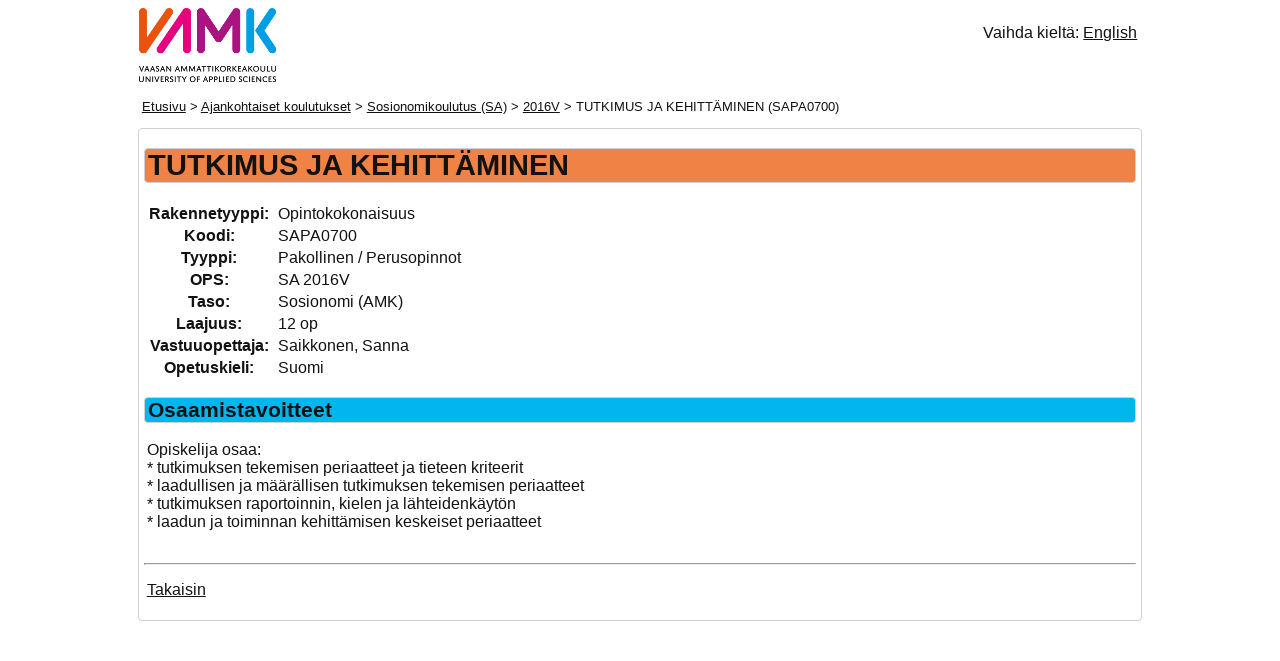

--- FILE ---
content_type: text/html
request_url: https://ops.vamk.fi/fi/SA/2016V/SAPA0700/
body_size: 1357
content:
<!DOCTYPE html>
<html lang="fi">
<head>
<meta charset="UTF-8">
<meta name="viewport" content="width=device-width, initial-scale=1">
<title>TUTKIMUS JA KEHITTÄMINEN (SAPA0700) - Sosionomikoulutus (SA 2016V) - VAMK</title>
<style>@media print{.np{display:none}} .section{page-break-inside:avoid} .ent {white-space: nowrap} body{padding:0;font-family:sans-serif; color: #333} .bc{font-size:smaller} h1{font-size:1.8em} h2{font-size:1.3em} .linfo{font-size:0.55em} @media only screen and (max-width: 1023px) { h1{font-size:1.5em}h2{font-size:1.2em}.linfo{font-size:0.54em}ul{padding-left:2ch}input:not([type]),input[type="text"]{width:98%} } @media only screen and (max-width: 639px) { .results{font-size:small} } @media only screen and (min-device-width: 641px) and (max-width: 360px) { .results .code{display:none}.results{font-size:inherit} } @media only screen and (max-width: 350px), (min-device-width: 641px) and (max-width: 411px) { h1{font-size:1.14em}h2{font-size:1.07em}h3{font-size:1em}h4{font-size:0.93em}ul{padding-left:0.66em} } @media only screen and (max-width: 320px), (min-device-width: 641px) and (max-width: 346px) { img{width:50%;height:50%}body,.info{font-size:small;margin:3px}h1{font-size:1.07em}h2{font-size:1em}h3{font-size:0.93em}h4{font-size:0.86em}.linfo{font-size:smaller}ul{padding-left:0.33em;list-style-type:none}.info th,.info td{display:inline}.results .code{display:none}.results{font-size:inherit} } .courses{text-align:left;border-spacing:0.5ch}.courses th{background-color:#CFD0D0}textarea{width:94.5vw} @media only screen and (min-width: 1280px) { textarea{width:48vw} } </style>
<link rel="stylesheet" type="text/css" href="../../../../style.css" media="screen">
</head>
<body><div class="header">
<a href="../../../../" class="image"><img src="../../../../image.png" alt="VAMK"></a><p class="np cl">Vaihda kieltä: <a href="../../../../en/SA/2016V/SAPA0700/">English</a></p><p class="np bc"><a href="../../../">Etusivu</a> &gt; <a href="../../../active/">Ajankohtaiset koulutukset</a> &gt; <a href="../../">Sosionomikoulutus (SA)</a> &gt; <a href="../">2016V</a> &gt; TUTKIMUS JA KEHITTÄMINEN (SAPA0700)</p>
</div><div class="content"><div class="infoContent"><h1>TUTKIMUS JA KEHITTÄMINEN</h1><table class="info study"><tr><th>Rakennetyyppi: </th><td>Opintokokonaisuus</td></tr><tr><th>Koodi: </th><td>SAPA0700</td></tr><tr><th>Tyyppi: </th><td>Pakollinen / Perusopinnot</td></tr><tr><th>OPS: </th><td>SA 2016V</td></tr><tr><th>Taso: </th><td>Sosionomi (AMK)</td></tr><tr><th>Laajuus: </th><td>12 op</td></tr><tr><th>Vastuuopettaja: </th><td>Saikkonen, Sanna</td></tr><tr><th>Opetuskieli: </th><td>Suomi</td></tr></table></div><div class="textContent"><div class="section"><h2>Osaamistavoitteet</h2><p>Opiskelija osaa: <br />
* tutkimuksen tekemisen periaatteet ja tieteen kriteerit <br />
* laadullisen ja määrällisen tutkimuksen tekemisen periaatteet <br />
* tutkimuksen raportoinnin, kielen ja lähteidenkäytön  <br />
* laadun ja toiminnan kehittämisen keskeiset periaatteet</p></div></div><div class="back"><hr style="margin-top: 2em;" class="np"><p class="np"><a onclick="javascript: history.back();" href="../">Takaisin</a></p></div></div>
</body>
</html>